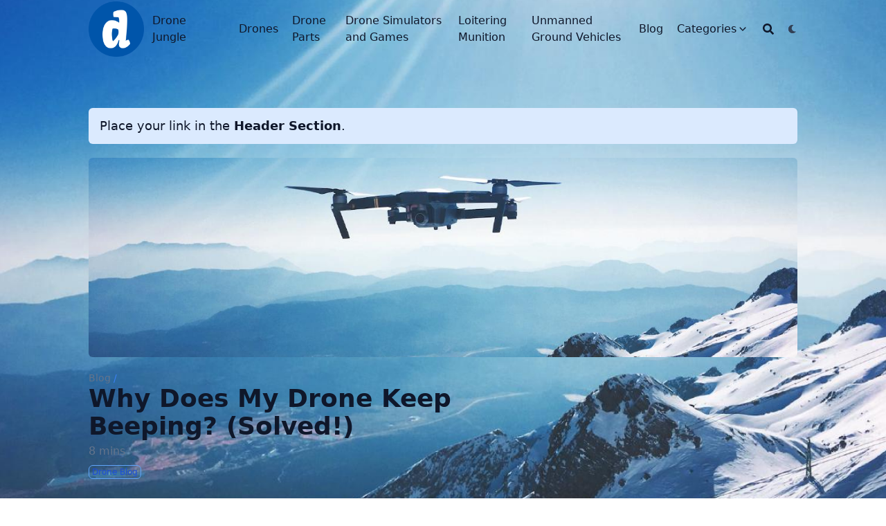

--- FILE ---
content_type: text/html; charset=utf-8
request_url: http://dronejungle.org/why-does-my-drone-keep-beeping-solved/
body_size: 78045
content:
<!DOCTYPE html>
<html lang="en" dir="ltr" class="scroll-smooth" data-default-appearance="dark"
  data-auto-appearance="false"><head>
  <meta charset="utf-8" />
  
  <meta http-equiv="content-language" content="en" />
  
  <meta name="viewport" content="width=device-width, initial-scale=1.0" />
  <meta http-equiv="X-UA-Compatible" content="ie=edge" />
  
  <title>Why Does My Drone Keep Beeping? (Solved!) &middot; Drone Jungle</title>
  <meta name="title" content="Why Does My Drone Keep Beeping? (Solved!) &middot; Drone Jungle" />
  
  
  
  
  
  <link rel="canonical" href="https://dronejungle.org/why-does-my-drone-keep-beeping-solved/" />
  
  
  
  
  
  
  
  
  
  
  <link type="text/css" rel="stylesheet" href="/css/main.bundle.min.13b1ee88b0d1f7e71cbf0e74ee92a3707f41ec8cea4d82c6e92d2b4de4364cb3e8196cef25ef109f58347cb8595e11c39b0e796fb4afd9bd5dcc360ae8ea3302.css"
    integrity="sha512-E7HuiLDR9&#43;ccvw507pKjcH9B7IzqTYLG6S0rTeQ2TLPoGWzvJe8Qn1g0fLhZXhHDmw55b7Sv2b1dzDYK6OozAg==" />
  
  
  <script type="text/javascript" src="/js/appearance.min.516a16745bea5a9bd011138d254cc0fd3973cd55ce6e15f3dec763e7c7c2c7448f8fe7b54cca811cb821b0c7e12cd161caace1dd794ac3d34d40937cbcc9ee12.js"
    integrity="sha512-UWoWdFvqWpvQERONJUzA/TlzzVXObhXz3sdj58fCx0SPj&#43;e1TMqBHLghsMfhLNFhyqzh3XlKw9NNQJN8vMnuEg=="></script>
  
  
  
  
  
  
  
  
  
  
  
  
  <script defer type="text/javascript" id="script-bundle" src="/js/main.bundle.min.1be23bca22db2d77729cbdab7e4a5dc4e79e233a7e9a843e4218e24d0534cc48bd8c0d715b02f88739bb178bab8590a3b5b73c1e5bc057791a9371664fe3a1df.js"
    integrity="sha512-G&#43;I7yiLbLXdynL2rfkpdxOeeIzp&#43;moQ&#43;QhjiTQU0zEi9jA1xWwL4hzm7F4urhZCjtbc8HlvAV3kak3FmT&#43;Oh3w==" data-copy="" data-copied=""></script>
  
  <script src="/js/zoom.min.js"></script>
  
  
  <link rel="apple-touch-icon" sizes="180x180" href="/apple-touch-icon.png" />
  <link rel="icon" type="image/png" sizes="32x32" href="/favicon-32x32.png" />
  <link rel="icon" type="image/png" sizes="16x16" href="/favicon-16x16.png" />
  <link rel="manifest" href="/site.webmanifest" />
  
  
  
  
  
  
  
  <meta property="og:title" content="Why Does My Drone Keep Beeping? (Solved!)" />
<meta property="og:description" content="There is nothing quite as frustrating as preparing all your gear, choosing a perfect spot, and getting ready to fly your drone – and then, all of a sudden, a beeping sound starts coming from your drone or its controller." />
<meta property="og:type" content="article" />
<meta property="og:url" content="https://dronejungle.org/why-does-my-drone-keep-beeping-solved/" /><meta property="article:section" content="blog" />
<meta property="article:published_time" content="2022-10-03T21:37:12+00:00" />
<meta property="article:modified_time" content="2022-10-03T21:37:12+00:00" /><meta property="og:site_name" content="Drone Jungle" />


  <meta name="twitter:card" content="summary"/>
<meta name="twitter:title" content="Why Does My Drone Keep Beeping? (Solved!)"/>
<meta name="twitter:description" content="There is nothing quite as frustrating as preparing all your gear, choosing a perfect spot, and getting ready to fly your drone – and then, all of a sudden, a beeping sound starts coming from your drone or its controller."/>

  
  <script type="application/ld+json">
  [{
    "@context": "https://schema.org",
    "@type": "Article",
    "articleSection": "Blog",
    "name": "Why Does My Drone Keep Beeping? (Solved!)",
    "headline": "Why Does My Drone Keep Beeping? (Solved!)",
    
    "abstract": "There is nothing quite as frustrating as preparing all your gear, choosing a perfect spot, and getting ready to fly your drone – and then, all of a sudden, a beeping sound starts coming from your drone or its controller.",
    "inLanguage": "en",
    "url" : "https:\/\/dronejungle.org\/why-does-my-drone-keep-beeping-solved\/",
    "author" : {
      "@type": "Person",
      "name": ""
    },
    "copyrightYear": "2022",
    "dateCreated": "2022-10-03T21:37:12\u002b00:00",
    "datePublished": "2022-10-03T21:37:12\u002b00:00",
    
    "dateModified": "2022-10-03T21:37:12\u002b00:00",
    
    
    
    "mainEntityOfPage": "true",
    "wordCount": "1693"
  }]
  </script>


  
  
  
  
  

<script src="/lib/jquery/jquery.slim.min.js" integrity=""></script>


















  
  


  
  
  <meta name="theme-color"/>
  
  
</head>
<body
  class="flex flex-col h-screen px-6 m-auto text-lg leading-7 max-w-7xl bg-neutral text-neutral-900 dark:bg-neutral-800 dark:text-neutral sm:px-14 md:px-24 lg:px-32">
  <div id="the-top" class="absolute flex self-center">
    <a class="px-3 py-1 text-sm -translate-y-8 rounded-b-lg bg-primary-200 focus:translate-y-0 dark:bg-neutral-600"
      href="#main-content"><span
        class="font-bold text-primary-600 ltr:pr-2 rtl:pl-2 dark:text-primary-400">&darr;</span>Skip to main content</a>
  </div>
  
  
  <div class="min-h-[148px]"></div>
<div class="fixed inset-x-0 pl-[24px] pr-[24px]" style="z-index:100">
  <div id="menu-blur" class="absolute opacity-0 inset-x-0 top-0 h-full single_hero_background nozoom backdrop-blur-2xl shadow-2xl"></div>
  <div class="relative max-w-[64rem] ml-auto mr-auto">
    <div style="padding-left:0;padding-right:0;padding-top:2px;padding-bottom:3px"
    class="main-menu flex items-center justify-between px-4 py-6 sm:px-6 md:justify-start space-x-3">
    
    
    
    <div>
        <a href="/" class="flex">
            <span class="sr-only">Drone Jungle</span>

            <img src="/img/logo.png" width="256" height="256"
                class="logo max-h-[5rem] max-w-[5rem] object-scale-down object-left nozoom" alt="Drone Jungle" />

        </a>
    </div>
    
    <div class="flex flex-1 items-center justify-between">
        <nav class="flex space-x-3">

            <a href="/" class="text-base font-medium text-gray-500 hover:text-gray-900">Drone Jungle</a>


        </nav>
        <nav class="hidden md:flex items-center space-x-5 md:ml-12 h-12">

            
            
            
  <a href="/drones/"  class="flex items-center">
    
    <p class="text-base font-medium text-gray-500 hover:text-gray-900" title="Drones Collection">
        Drones
    </p>
</a>


            
            
  <a href="/drone-parts/"  class="flex items-center">
    
    <p class="text-base font-medium text-gray-500 hover:text-gray-900" title="Drone-parts">
        Drone Parts
    </p>
</a>


            
            
  <a href="/drone-simulators-and-games/"  class="flex items-center">
    
    <p class="text-base font-medium text-gray-500 hover:text-gray-900" title="Drone-simulators-and-games">
        Drone Simulators and Games
    </p>
</a>


            
            
  <a href="/loitering-munition/"  class="flex items-center">
    
    <p class="text-base font-medium text-gray-500 hover:text-gray-900" title="Loitering-munitions">
        Loitering Munition
    </p>
</a>


            
            
  <a href="/unmanned-ground-vehicles/"  class="flex items-center">
    
    <p class="text-base font-medium text-gray-500 hover:text-gray-900" title="Unmanned-ground-vehicles">
        Unmanned Ground Vehicles
    </p>
</a>


            
            
  <a href="/blog/"  class="flex items-center">
    
    <p class="text-base font-medium text-gray-500 hover:text-gray-900" title="Blog">
        Blog
    </p>
</a>


            
             
  <div>
  <div class="cursor-pointer flex items-center nested-menu">
    
    <a  href="/categories/"   class="text-base font-medium text-gray-500 hover:text-gray-900" title="Categories">
      Categories
    </a>
    <span>
      

  <span class="relative block icon">
    <svg
  xmlns="http://www.w3.org/2000/svg"
  viewBox="0 0 20 20"
  fill="currentColor"
  aria-hidden="true"
>
  <path
    fill-rule="evenodd"
    d="M5.23 7.21a.75.75 0 011.06.02L10 11.168l3.71-3.938a.75.75 0 111.08 1.04l-4.25 4.5a.75.75 0 01-1.08 0l-4.25-4.5a.75.75 0 01.02-1.06z"
    clip-rule="evenodd"
  />
</svg>

  </span>


    </span>
  </div>
  <div class="absolute menuhide">
    <div class="pt-2 p-5 mt-2 rounded-xl backdrop-blur shadow-2xl">
      <div class="flex flex-col space-y-3">
        
        <a href="/categories/battery-powered-drones/"  class="flex items-center">
          
          <p class="text-sm font-sm text-gray-500 hover:text-gray-900" title="Battery-Powered Drones">
            Battery-Powered Drones
          </p>
        </a>
        
        <a href="/categories/close-range-drones/"  class="flex items-center">
          
          <p class="text-sm font-sm text-gray-500 hover:text-gray-900" title="Close-Range Drones">
            Close-Range Drones
          </p>
        </a>
        
        <a href="/categories/fixed-wing-drones/"  class="flex items-center">
          
          <p class="text-sm font-sm text-gray-500 hover:text-gray-900" title="Fixed-Wing Drones">
            Fixed-Wing Drones
          </p>
        </a>
        
        <a href="/categories/gasoline-powered-drones/"  class="flex items-center">
          
          <p class="text-sm font-sm text-gray-500 hover:text-gray-900" title="Gasoline-Powered Drones">
            Gasoline-Powered Drones
          </p>
        </a>
        
        <a href="/categories/heavy-lift-drones/"  class="flex items-center">
          
          <p class="text-sm font-sm text-gray-500 hover:text-gray-900" title="Heavy-Lift Drones">
            Heavy-Lift Drones
          </p>
        </a>
        
        <a href="/categories/large-drones/"  class="flex items-center">
          
          <p class="text-sm font-sm text-gray-500 hover:text-gray-900" title="Large Drones">
            Large Drones
          </p>
        </a>
        
        <a href="/categories/long-range-drones/"  class="flex items-center">
          
          <p class="text-sm font-sm text-gray-500 hover:text-gray-900" title="Long-Range Drones">
            Long-Range Drones
          </p>
        </a>
        
        <a href="/categories/medium-drones/"  class="flex items-center">
          
          <p class="text-sm font-sm text-gray-500 hover:text-gray-900" title="Medium Drones">
            Medium Drones
          </p>
        </a>
        
        <a href="/categories/middleweight-drones/"  class="flex items-center">
          
          <p class="text-sm font-sm text-gray-500 hover:text-gray-900" title="Middleweight Drones">
            Middleweight Drones
          </p>
        </a>
        
        <a href="/categories/military-drones/"  class="flex items-center">
          
          <p class="text-sm font-sm text-gray-500 hover:text-gray-900" title="Military Drones">
            Military Drones
          </p>
        </a>
        
        <a href="/categories/multi-rotor-drones/"  class="flex items-center">
          
          <p class="text-sm font-sm text-gray-500 hover:text-gray-900" title="Multi-Rotor Drones">
            Multi-Rotor Drones
          </p>
        </a>
        
        <a href="/categories/photography-video-drones/"  class="flex items-center">
          
          <p class="text-sm font-sm text-gray-500 hover:text-gray-900" title="Photography-Video Drones">
            Photography/Video Drones
          </p>
        </a>
        
        <a href="/categories/professional-drones/"  class="flex items-center">
          
          <p class="text-sm font-sm text-gray-500 hover:text-gray-900" title="Professional Drones">
            Professional Drones
          </p>
        </a>
        
        <a href="/categories/single-rotor-drones/"  class="flex items-center">
          
          <p class="text-sm font-sm text-gray-500 hover:text-gray-900" title="Single-Rotor Drones">
            Single-Rotor Drones
          </p>
        </a>
        
        <a href="/categories/small-drones/"  class="flex items-center">
          
          <p class="text-sm font-sm text-gray-500 hover:text-gray-900" title="Small Drones">
            Small Drones
          </p>
        </a>
        
        <a href="/categories/very-close-range-drones/"  class="flex items-center">
          
          <p class="text-sm font-sm text-gray-500 hover:text-gray-900" title="Very Close-Range Drones">
            Very Close-Range Drones
          </p>
        </a>
        
      </div>
    </div>
  </div>
</div>



            
            

            


            
            <button id="search-button" aria-label="Search" class="text-base hover:text-primary-600 dark:hover:text-primary-400 h-12"
                title="">
                

  <span class="relative block icon">
    <svg aria-hidden="true" focusable="false" data-prefix="fas" data-icon="search" class="svg-inline--fa fa-search fa-w-16" role="img" xmlns="http://www.w3.org/2000/svg" viewBox="0 0 512 512"><path fill="currentColor" d="M505 442.7L405.3 343c-4.5-4.5-10.6-7-17-7H372c27.6-35.3 44-79.7 44-128C416 93.1 322.9 0 208 0S0 93.1 0 208s93.1 208 208 208c48.3 0 92.7-16.4 128-44v16.3c0 6.4 2.5 12.5 7 17l99.7 99.7c9.4 9.4 24.6 9.4 33.9 0l28.3-28.3c9.4-9.4 9.4-24.6.1-34zM208 336c-70.7 0-128-57.2-128-128 0-70.7 57.2-128 128-128 70.7 0 128 57.2 128 128 0 70.7-57.2 128-128 128z"/></svg>

  </span>


            </button>
            


            
            
            <div
                class="ltr:mr-14 rtl:ml-14 cursor-pointer text-sm text-neutral-700 hover:text-primary-600 dark:text-neutral dark:hover:text-primary-400">
                <button id="appearance-switcher" aria-label="Dark mode switcher" type="button">
                    <div class="flex items-center justify-center h-12 dark:hidden">
                        

  <span class="relative block icon">
    <svg xmlns="http://www.w3.org/2000/svg" viewBox="0 0 512 512"><path fill="currentColor" d="M32 256c0-123.8 100.3-224 223.8-224c11.36 0 29.7 1.668 40.9 3.746c9.616 1.777 11.75 14.63 3.279 19.44C245 86.5 211.2 144.6 211.2 207.8c0 109.7 99.71 193 208.3 172.3c9.561-1.805 16.28 9.324 10.11 16.95C387.9 448.6 324.8 480 255.8 480C132.1 480 32 379.6 32 256z"/></svg>

  </span>


                    </div>
                    <div class="items-center justify-center hidden h-12 dark:flex">
                        

  <span class="relative block icon">
    <svg xmlns="http://www.w3.org/2000/svg" viewBox="0 0 512 512"><path fill="currentColor" d="M256 159.1c-53.02 0-95.1 42.98-95.1 95.1S202.1 351.1 256 351.1s95.1-42.98 95.1-95.1S309 159.1 256 159.1zM509.3 347L446.1 255.1l63.15-91.01c6.332-9.125 1.104-21.74-9.826-23.72l-109-19.7l-19.7-109c-1.975-10.93-14.59-16.16-23.72-9.824L256 65.89L164.1 2.736c-9.125-6.332-21.74-1.107-23.72 9.824L121.6 121.6L12.56 141.3C1.633 143.2-3.596 155.9 2.736 164.1L65.89 256l-63.15 91.01c-6.332 9.125-1.105 21.74 9.824 23.72l109 19.7l19.7 109c1.975 10.93 14.59 16.16 23.72 9.824L256 446.1l91.01 63.15c9.127 6.334 21.75 1.107 23.72-9.822l19.7-109l109-19.7C510.4 368.8 515.6 356.1 509.3 347zM256 383.1c-70.69 0-127.1-57.31-127.1-127.1c0-70.69 57.31-127.1 127.1-127.1s127.1 57.3 127.1 127.1C383.1 326.7 326.7 383.1 256 383.1z"/></svg>

  </span>


                    </div>
                </button>
            </div>
            

        </nav>
        <div class="flex md:hidden items-center space-x-5 md:ml-12">

            <span></span>

            


            
            <button id="search-button-mobile" aria-label="Search" class="text-base hover:text-primary-600 dark:hover:text-primary-400"
                title="">
                

  <span class="relative block icon">
    <svg aria-hidden="true" focusable="false" data-prefix="fas" data-icon="search" class="svg-inline--fa fa-search fa-w-16" role="img" xmlns="http://www.w3.org/2000/svg" viewBox="0 0 512 512"><path fill="currentColor" d="M505 442.7L405.3 343c-4.5-4.5-10.6-7-17-7H372c27.6-35.3 44-79.7 44-128C416 93.1 322.9 0 208 0S0 93.1 0 208s93.1 208 208 208c48.3 0 92.7-16.4 128-44v16.3c0 6.4 2.5 12.5 7 17l99.7 99.7c9.4 9.4 24.6 9.4 33.9 0l28.3-28.3c9.4-9.4 9.4-24.6.1-34zM208 336c-70.7 0-128-57.2-128-128 0-70.7 57.2-128 128-128 70.7 0 128 57.2 128 128 0 70.7-57.2 128-128 128z"/></svg>

  </span>


            </button>
            

            
            
            <button id="appearance-switcher-mobile" aria-label="Dark mode switcher" type="button" style="margin-right:5px">
                <div class="flex items-center justify-center h-12 dark:hidden">
                    

  <span class="relative block icon">
    <svg xmlns="http://www.w3.org/2000/svg" viewBox="0 0 512 512"><path fill="currentColor" d="M32 256c0-123.8 100.3-224 223.8-224c11.36 0 29.7 1.668 40.9 3.746c9.616 1.777 11.75 14.63 3.279 19.44C245 86.5 211.2 144.6 211.2 207.8c0 109.7 99.71 193 208.3 172.3c9.561-1.805 16.28 9.324 10.11 16.95C387.9 448.6 324.8 480 255.8 480C132.1 480 32 379.6 32 256z"/></svg>

  </span>


                </div>
                <div class="items-center justify-center hidden h-12 dark:flex">
                    

  <span class="relative block icon">
    <svg xmlns="http://www.w3.org/2000/svg" viewBox="0 0 512 512"><path fill="currentColor" d="M256 159.1c-53.02 0-95.1 42.98-95.1 95.1S202.1 351.1 256 351.1s95.1-42.98 95.1-95.1S309 159.1 256 159.1zM509.3 347L446.1 255.1l63.15-91.01c6.332-9.125 1.104-21.74-9.826-23.72l-109-19.7l-19.7-109c-1.975-10.93-14.59-16.16-23.72-9.824L256 65.89L164.1 2.736c-9.125-6.332-21.74-1.107-23.72 9.824L121.6 121.6L12.56 141.3C1.633 143.2-3.596 155.9 2.736 164.1L65.89 256l-63.15 91.01c-6.332 9.125-1.105 21.74 9.824 23.72l109 19.7l19.7 109c1.975 10.93 14.59 16.16 23.72 9.824L256 446.1l91.01 63.15c9.127 6.334 21.75 1.107 23.72-9.822l19.7-109l109-19.7C510.4 368.8 515.6 356.1 509.3 347zM256 383.1c-70.69 0-127.1-57.31-127.1-127.1c0-70.69 57.31-127.1 127.1-127.1s127.1 57.3 127.1 127.1C383.1 326.7 326.7 383.1 256 383.1z"/></svg>

  </span>


                </div>
            </button>
            

        </div>
    </div>
    <div class="-my-2 -mr-2 md:hidden">

        <label id="menu-button" for="menu-controller" class="block">
            <input type="checkbox" id="menu-controller" class="hidden" />
            <div class="cursor-pointer hover:text-primary-600 dark:hover:text-primary-400">
                

  <span class="relative block icon">
    <svg xmlns="http://www.w3.org/2000/svg" viewBox="0 0 448 512"><path fill="currentColor" d="M0 96C0 78.33 14.33 64 32 64H416C433.7 64 448 78.33 448 96C448 113.7 433.7 128 416 128H32C14.33 128 0 113.7 0 96zM0 256C0 238.3 14.33 224 32 224H416C433.7 224 448 238.3 448 256C448 273.7 433.7 288 416 288H32C14.33 288 0 273.7 0 256zM416 448H32C14.33 448 0 433.7 0 416C0 398.3 14.33 384 32 384H416C433.7 384 448 398.3 448 416C448 433.7 433.7 448 416 448z"/></svg>

  </span>


            </div>
            <div id="menu-wrapper" style="padding-top:5px;"
                class="fixed inset-0 z-30 invisible w-screen h-screen m-0 overflow-auto transition-opacity opacity-0 cursor-default bg-neutral-100/50 backdrop-blur-sm dark:bg-neutral-900/50">
                <ul
                    class="flex space-y-2 mt-3 flex-col items-end w-full px-6 py-6 mx-auto overflow-visible list-none ltr:text-right rtl:text-left max-w-7xl">

                    <li>
                        <span
                            class="cursor-pointer inline-block align-text-bottom hover:text-primary-600 dark:hover:text-primary-400">

  <span class="relative block icon">
    <svg xmlns="http://www.w3.org/2000/svg" viewBox="0 0 320 512"><path fill="currentColor" d="M310.6 361.4c12.5 12.5 12.5 32.75 0 45.25C304.4 412.9 296.2 416 288 416s-16.38-3.125-22.62-9.375L160 301.3L54.63 406.6C48.38 412.9 40.19 416 32 416S15.63 412.9 9.375 406.6c-12.5-12.5-12.5-32.75 0-45.25l105.4-105.4L9.375 150.6c-12.5-12.5-12.5-32.75 0-45.25s32.75-12.5 45.25 0L160 210.8l105.4-105.4c12.5-12.5 32.75-12.5 45.25 0s12.5 32.75 0 45.25l-105.4 105.4L310.6 361.4z"/></svg>

  </span>

</span>
                    </li>

                    
                    

                    
  <li class="mt-1">
    <a href="/drones/"  class="flex items-center">
        
        <p class="text-bg font-bg text-gray-500 hover:text-gray-900" title="Drones Collection">
            Drones
        </p>
    </a>
</li>



                    

                    
  <li class="mt-1">
    <a href="/drone-parts/"  class="flex items-center">
        
        <p class="text-bg font-bg text-gray-500 hover:text-gray-900" title="Drone-parts">
            Drone Parts
        </p>
    </a>
</li>



                    

                    
  <li class="mt-1">
    <a href="/drone-simulators-and-games/"  class="flex items-center">
        
        <p class="text-bg font-bg text-gray-500 hover:text-gray-900" title="Drone-simulators-and-games">
            Drone Simulators and Games
        </p>
    </a>
</li>



                    

                    
  <li class="mt-1">
    <a href="/loitering-munition/"  class="flex items-center">
        
        <p class="text-bg font-bg text-gray-500 hover:text-gray-900" title="Loitering-munitions">
            Loitering Munition
        </p>
    </a>
</li>



                    

                    
  <li class="mt-1">
    <a href="/unmanned-ground-vehicles/"  class="flex items-center">
        
        <p class="text-bg font-bg text-gray-500 hover:text-gray-900" title="Unmanned-ground-vehicles">
            Unmanned Ground Vehicles
        </p>
    </a>
</li>



                    

                    
  <li class="mt-1">
    <a href="/blog/"  class="flex items-center">
        
        <p class="text-bg font-bg text-gray-500 hover:text-gray-900" title="Blog">
            Blog
        </p>
    </a>
</li>



                    

                     
  <li class="mt-1">
    <a class="flex items-center">
        
        <p class="text-bg font-bg text-gray-500 hover:text-gray-900" title="Categories">
            Categories
        </p>
        <span>
            

  <span class="relative block icon">
    <svg
  xmlns="http://www.w3.org/2000/svg"
  viewBox="0 0 20 20"
  fill="currentColor"
  aria-hidden="true"
>
  <path
    fill-rule="evenodd"
    d="M5.23 7.21a.75.75 0 011.06.02L10 11.168l3.71-3.938a.75.75 0 111.08 1.04l-4.25 4.5a.75.75 0 01-1.08 0l-4.25-4.5a.75.75 0 01.02-1.06z"
    clip-rule="evenodd"
  />
</svg>

  </span>


        </span>
    </a>
</li>

<li class="mt-1">
    <a href="/categories/battery-powered-drones/"  class="flex items-center">
        
        <p class="text-sm font-small text-gray-500 hover:text-gray-900" title="Battery-Powered Drones">
            Battery-Powered Drones
        </p>
    </a>
</li>

<li class="mt-1">
    <a href="/categories/close-range-drones/"  class="flex items-center">
        
        <p class="text-sm font-small text-gray-500 hover:text-gray-900" title="Close-Range Drones">
            Close-Range Drones
        </p>
    </a>
</li>

<li class="mt-1">
    <a href="/categories/fixed-wing-drones/"  class="flex items-center">
        
        <p class="text-sm font-small text-gray-500 hover:text-gray-900" title="Fixed-Wing Drones">
            Fixed-Wing Drones
        </p>
    </a>
</li>

<li class="mt-1">
    <a href="/categories/gasoline-powered-drones/"  class="flex items-center">
        
        <p class="text-sm font-small text-gray-500 hover:text-gray-900" title="Gasoline-Powered Drones">
            Gasoline-Powered Drones
        </p>
    </a>
</li>

<li class="mt-1">
    <a href="/categories/heavy-lift-drones/"  class="flex items-center">
        
        <p class="text-sm font-small text-gray-500 hover:text-gray-900" title="Heavy-Lift Drones">
            Heavy-Lift Drones
        </p>
    </a>
</li>

<li class="mt-1">
    <a href="/categories/large-drones/"  class="flex items-center">
        
        <p class="text-sm font-small text-gray-500 hover:text-gray-900" title="Large Drones">
            Large Drones
        </p>
    </a>
</li>

<li class="mt-1">
    <a href="/categories/long-range-drones/"  class="flex items-center">
        
        <p class="text-sm font-small text-gray-500 hover:text-gray-900" title="Long-Range Drones">
            Long-Range Drones
        </p>
    </a>
</li>

<li class="mt-1">
    <a href="/categories/medium-drones/"  class="flex items-center">
        
        <p class="text-sm font-small text-gray-500 hover:text-gray-900" title="Medium Drones">
            Medium Drones
        </p>
    </a>
</li>

<li class="mt-1">
    <a href="/categories/middleweight-drones/"  class="flex items-center">
        
        <p class="text-sm font-small text-gray-500 hover:text-gray-900" title="Middleweight Drones">
            Middleweight Drones
        </p>
    </a>
</li>

<li class="mt-1">
    <a href="/categories/military-drones/"  class="flex items-center">
        
        <p class="text-sm font-small text-gray-500 hover:text-gray-900" title="Military Drones">
            Military Drones
        </p>
    </a>
</li>

<li class="mt-1">
    <a href="/categories/multi-rotor-drones/"  class="flex items-center">
        
        <p class="text-sm font-small text-gray-500 hover:text-gray-900" title="Multi-Rotor Drones">
            Multi-Rotor Drones
        </p>
    </a>
</li>

<li class="mt-1">
    <a href="/categories/photography-video-drones/"  class="flex items-center">
        
        <p class="text-sm font-small text-gray-500 hover:text-gray-900" title="Photography-Video Drones">
            Photography/Video Drones
        </p>
    </a>
</li>

<li class="mt-1">
    <a href="/categories/professional-drones/"  class="flex items-center">
        
        <p class="text-sm font-small text-gray-500 hover:text-gray-900" title="Professional Drones">
            Professional Drones
        </p>
    </a>
</li>

<li class="mt-1">
    <a href="/categories/single-rotor-drones/"  class="flex items-center">
        
        <p class="text-sm font-small text-gray-500 hover:text-gray-900" title="Single-Rotor Drones">
            Single-Rotor Drones
        </p>
    </a>
</li>

<li class="mt-1">
    <a href="/categories/small-drones/"  class="flex items-center">
        
        <p class="text-sm font-small text-gray-500 hover:text-gray-900" title="Small Drones">
            Small Drones
        </p>
    </a>
</li>

<li class="mt-1">
    <a href="/categories/very-close-range-drones/"  class="flex items-center">
        
        <p class="text-sm font-small text-gray-500 hover:text-gray-900" title="Very Close-Range Drones">
            Very Close-Range Drones
        </p>
    </a>
</li>

<li class="mb-2"></li>



                    
                    

                </ul>
                

            </div>
        </label>
    </div>
</div>




<script>
    (function () {
        var $mainmenu = $('.main-menu');
        var path = window.location.pathname;
        $mainmenu.find('a[href="' + path + '"]').each(function (i, e) {
            $(e).children('p').addClass('active');
        });
    })();
</script>


  </div>
</div>
<script>
  window.addEventListener('scroll', function (e) {
    var scroll = window.pageYOffset || document.documentElement.scrollTop || document.body.scrollTop || 0;
    var background_blur = document.getElementById('menu-blur');
    background_blur.style.opacity = (scroll / 300);
  });
</script>

  
  <div class="relative flex flex-col grow">
    <main id="main-content" class="grow">
        
        


<div class="mt-2 mb-5 flex px-4 py-3 rounded-md bg-primary-100 dark:bg-primary-900">
    <span class="dark:text-neutral-300"><a href="https://dronejungle.org/become-our-supporter/">Place your link in the <strong>Header Section</strong>.</a></span>
</div>
        
      


<article>
  
  
  
  
  
  







<div class="w-full rounded-md h-36 md:h-56 lg:h-72 single_hero_basic nozoom" style="background-image:url(/img/drone2_hu3d03a01dcc18bc5be0e67db3d8d209a6_399963_1200x0_resize_q75_box.jpg);"></div>




<div class="fixed inset-x-0 top-0 h-[800px] single_hero_background nozoom"
    style="background-image:url(/img/drone2_hu3d03a01dcc18bc5be0e67db3d8d209a6_399963_1200x0_resize_q75_box.jpg);">
    <div class="absolute inset-0 bg-gradient-to-t from-neutral dark:from-neutral-800 to-transparent mix-blend-normal">
    </div>
    <div
        class="absolute inset-0 opacity-30 dark:opacity-60 bg-gradient-to-t from-neutral dark:from-neutral-800 to-neutral dark:to-neutral-800 mix-blend-normal">
    </div>
</div>

<div id="background-blur" class="fixed opacity-0 inset-x-0 top-0 h-full single_hero_background nozoom backdrop-blur-2xl"></div>
<script>
    window.addEventListener('scroll', function (e) {
        var scroll = window.pageYOffset || document.documentElement.scrollTop || document.body.scrollTop || 0;
        var background_blur = document.getElementById('background-blur');
        background_blur.style.opacity = (scroll / 300)
    });
</script>



  
  

  <header id="single_header" class="mt-5 max-w-prose">
    
    <ol class="text-sm text-neutral-500 dark:text-neutral-400 print:hidden">
  
  
    
  
    
  
  <li class="inline hidden">
    <a
      class="hover:underline decoration-neutral-300 dark:underline-neutral-600"
      href="/"
      >Welcome to Drone Jungle!</a
    ><span class="px-1 text-primary-500">/</span>
  </li>

  
  <li class="inline ">
    <a
      class="hover:underline decoration-neutral-300 dark:underline-neutral-600"
      href="/blog/"
      >Blog</a
    ><span class="px-1 text-primary-500">/</span>
  </li>

  
  <li class="inline hidden">
    <a
      class="hover:underline decoration-neutral-300 dark:underline-neutral-600"
      href="/why-does-my-drone-keep-beeping-solved/"
      >Why Does My Drone Keep Beeping? (Solved!)</a
    ><span class="px-1 text-primary-500">/</span>
  </li>

</ol>


    
    <h1 class="mt-0 text-4xl font-extrabold text-neutral-900 dark:text-neutral">
      Why Does My Drone Keep Beeping? (Solved!)
    </h1>
    <div class="mt-1 mb-6 text-base text-neutral-500 dark:text-neutral-400 print:hidden">
      
































<div class="flex flex-row flex-wrap items-center">
  
  
  <span title="Reading time">8 mins</span>
  

  
  
</div>


<div class="flex flex-row flex-wrap items-center">
  
  
  
  
  
  
  
  
  
  
  
</div>




<div class="flex flex-row flex-wrap items-center">
  
  
  
  
  
  
  <span style="margin-top:0.5rem" class="mr-2" onclick="window.open(&#34;/categories/drone-blog/&#34;,'_self');">
    <span class="flex">
  <span
    class="rounded-md border border-primary-400 px-1 py-[1px] text-xs font-normal text-primary-700 dark:border-primary-600 dark:text-primary-400"
  >
    Drone Blog
  </span>
</span>

  </span>
  
  
  
  
  
  
  
  
  
  
</div>



    </div>

    
    
    
    
    

    

    
    
    

    

    
  
  </header>
  
  <section class="flex flex-col max-w-full mt-0 prose dark:prose-invert lg:flex-row">
    
     <div
      class="order-first sm:max-w-prose lg:ml-auto px-0 lg:order-last lg:max-w-xs ltr:lg:pl-8 rtl:lg:pr-8">
      <div class="toc ltr:pl-5 rtl:pr-5 print:hidden lg:sticky lg:top-[140px]">

         


<div class="mt-2 mb-5 flex px-4 py-3 rounded-md bg-primary-100 dark:bg-primary-900">
    <span class="dark:text-neutral-300"><a href="https://dronejungle.org/become-our-supporter/">Place your link in the <strong>Sidebar Section</strong>.</a></span>
</div>

<details open class="mt-0 overflow-hidden rounded-lg ltr:-ml-5 ltr:pl-5 rtl:-mr-5 rtl:pr-5 hidden lg:block">
  <summary
    class="block py-1 text-lg font-semibold cursor-pointer bg-neutral-100 text-neutral-800 ltr:-ml-5 ltr:pl-5 rtl:-mr-5 rtl:pr-5 dark:bg-neutral-700 dark:text-neutral-100 lg:hidden">
    Table of Contents
  </summary>
  <div
    class="min-w-[220px] py-2 border-dotted border-neutral-300 ltr:-ml-5 ltr:border-l ltr:pl-5 rtl:-mr-5 rtl:border-r rtl:pr-5 dark:border-neutral-600">
    <nav id="TableOfContents">
  <ul>
    <li><a href="#reasons-why-your-drone-keeps-beeping">Reasons why your drone keeps beeping</a>
      <ul>
        <li><a href="#1-a-low-battery">1. A low battery</a></li>
        <li><a href="#2-a-firmware-issue">2. A firmware issue</a></li>
        <li><a href="#3-disconnected-transmitter">3. Disconnected transmitter</a></li>
        <li><a href="#4-obstacle-avoidance-sensor">4. Obstacle avoidance sensor</a></li>
      </ul>
    </li>
    <li><a href="#reasons-why-your-drones-controller-keeps-beeping">Reasons why your drone’s controller keeps beeping</a>
      <ul>
        <li><a href="#1-stuck-button">1. Stuck button</a></li>
        <li><a href="#2-return-to-home-activated">2. Return-To-Home activated</a></li>
        <li><a href="#3-dropped-controller">3. Dropped controller</a></li>
        <li><a href="#4-joystick-misalignment">4. Joystick misalignment</a></li>
      </ul>
    </li>
  </ul>
</nav>
  </div>
</details>
<details class="mt-0 overflow-hidden rounded-lg ltr:-ml-5 ltr:pl-5 rtl:-mr-5 rtl:pr-5 lg:hidden">
  <summary
    class="py-1 text-lg font-semibold cursor-pointer bg-neutral-100 text-neutral-800 ltr:-ml-5 ltr:pl-5 rtl:-mr-5 rtl:pr-5 dark:bg-neutral-700 dark:text-neutral-100 lg:hidden">
    Table of Contents
  </summary>
  <div
    class="py-2 border-dotted border-neutral-300 ltr:-ml-5 ltr:border-l ltr:pl-5 rtl:-mr-5 rtl:border-r rtl:pr-5 dark:border-neutral-600">
    <nav id="TableOfContents">
  <ul>
    <li><a href="#reasons-why-your-drone-keeps-beeping">Reasons why your drone keeps beeping</a>
      <ul>
        <li><a href="#1-a-low-battery">1. A low battery</a></li>
        <li><a href="#2-a-firmware-issue">2. A firmware issue</a></li>
        <li><a href="#3-disconnected-transmitter">3. Disconnected transmitter</a></li>
        <li><a href="#4-obstacle-avoidance-sensor">4. Obstacle avoidance sensor</a></li>
      </ul>
    </li>
    <li><a href="#reasons-why-your-drones-controller-keeps-beeping">Reasons why your drone’s controller keeps beeping</a>
      <ul>
        <li><a href="#1-stuck-button">1. Stuck button</a></li>
        <li><a href="#2-return-to-home-activated">2. Return-To-Home activated</a></li>
        <li><a href="#3-dropped-controller">3. Dropped controller</a></li>
        <li><a href="#4-joystick-misalignment">4. Joystick misalignment</a></li>
      </ul>
    </li>
  </ul>
</nav>
  </div>
</details>

 
<script>
  (function () {
    var $toc = $('#TableOfContents');
    if ($toc.length > 0) {
      var $window = $(window);

      function onScroll() {
        var currentScroll = $window.scrollTop();
        var h = $('.anchor');
        var id = "";
        h.each(function (i, e) {
          e = $(e);
          if (e.offset().top - $(window).height()/3 <= currentScroll) {
            id = e.attr('id');
          }
        });
        var active = $toc.find('a.active');      
        if (active.length == 1 && active.eq(0).attr('href') == '#' + id) return true;

        active.each(function (i, e) {
          
            $(e).removeClass('active');
          
        });
        $toc.find('a[href="#' + id + '"]').addClass('active')
        $toc.find('a[href="#' + id + '"]').parentsUntil('#TableOfContents').each(function (i, e) {
          $(e).children('a').parents('ul').show();          
        });
      }

      $window.on('scroll', onScroll);
      $(document).ready(function () {
        
        onScroll();
      });
    }
  })();
</script>
   </div>
      </div>
      

      <div class="min-w-0 min-h-0 max-w-fit">
        
        


        <div class="max-w-prose mb-20">
          <p>There is nothing quite as frustrating as preparing all your gear, choosing a perfect spot, and getting ready to fly your drone – and then, all of a sudden, a beeping sound starts coming from your drone or its controller. Sometimes, it may be a simple warning, and the beeping can be stopped by following some calibrations or acknowledging the warning. Other times, you may find that nothing seems to stop the annoying sound. So, if you are wondering why your drone keeps beeping, we have just the answer you are looking for.</p>
<p><strong>A continual beeping sound from your drone is an alert that there is an issue that needs to be resolved. A few likely reasons that your drone may be beeping are due to a critically low battery, a firmware issue, an obstacle ahead of your drone, or a disconnected transmitter.</strong></p>
<p>In this article, we will go into detail as to why your drone or your drone controller may be making a beeping sound, and also talk about what you can do you do to resolve the issues behind the beeping. Stick around to find out more. </p>
<div id="reasons-why-your-drone-keeps-beeping" class="anchor"></div>
<h2 class="relative group">Reasons why your drone keeps beeping 
    <span
        class="absolute top-0 w-6 transition-opacity opacity-0 ltr:-left-6 rtl:-right-6 not-prose group-hover:opacity-100">
        <a class="group-hover:text-primary-300 dark:group-hover:text-neutral-700"
            style="text-decoration-line: none !important;" href="#reasons-why-your-drone-keeps-beeping" aria-label="Anchor">#</a></span>        
    
</h2>
<p>Have you ever been trying to fly your drone but run into problems with the drone starting to beep all of a sudden? Maybe you are just starting off, and it’s your first drone, and you are not sure what the beeping is all about. This is quite understandable. As frustrating as it may be, one of the common mistakes most drone owners make when they experience this beeping noise is to panic and misinterpret the whole situation.</p>
<p>With most models, drones will make a noise when they are initially turned on. This “noise” isn’t so much of a beep. It’s actually a chime, so don’t confuse the two. This chime indicates that your drone is turned on. This is true for most of the brands you’ll find on the market, and if yours doesn’t make this noise when you turn it on, then there may be something wrong with it.</p>
<p>If you find yourself in a situation where you have turned on your drone, and it produces an incessant beeping noise, then you need to pay close attention. Some of the reasons behind this beeping noise may be:</p>
<div id="1-a-low-battery" class="anchor"></div>
<h3 class="relative group">1. A low battery 
    <span
        class="absolute top-0 w-6 transition-opacity opacity-0 ltr:-left-6 rtl:-right-6 not-prose group-hover:opacity-100">
        <a class="group-hover:text-primary-300 dark:group-hover:text-neutral-700"
            style="text-decoration-line: none !important;" href="#1-a-low-battery" aria-label="Anchor">#</a></span>        
    
</h3>
<p>One of the most common reasons your drone may be beeping is due to a low battery charge. As you very well know, it isn’t recommended to fly a drone if the battery isn’t fully charged. Most drones will give alerts that the battery level is low. It doesn’t matter if it’s in the air or you have it on the ground; if the battery level drops below a certain percent, the drone will give you an alert at 2 minutes and then start to beep 30 seconds after that. At this point, if the drone is in the air, it may start to fall.</p>
<p>Most drone crashes occur due to a battery dying while the drone is in flight. Once the battery becomes depleted, the drone crashes to the ground, and only then will the beeping stop (probably because the drone is damaged, or has completely run out of charge).</p>
<p>However, if the drone wasn’t in flight, it will just go on beeping unless you turn it off (or it runs out of juice completely) and charge the battery till it’s full.</p>
<p>Also, if your drone’s battery is faulty or isn’t well secured to the drone, your drone may start beeping. To stop this, you can check to ensure that the battery is properly secured, or you may have to get a new battery for your drone if the battery is malfunctioning or damaged.</p>
<p>It’s important to note that drones that lose power while in flight and are damaged are the pilot’s responsibility. So always make sure the battery is fully charged before turning on the drone. This way, you won’t experience any beeping sound, and your drone won’t crash mid-flight.</p>
<div id="2-a-firmware-issue" class="anchor"></div>
<h3 class="relative group">2. A firmware issue 
    <span
        class="absolute top-0 w-6 transition-opacity opacity-0 ltr:-left-6 rtl:-right-6 not-prose group-hover:opacity-100">
        <a class="group-hover:text-primary-300 dark:group-hover:text-neutral-700"
            style="text-decoration-line: none !important;" href="#2-a-firmware-issue" aria-label="Anchor">#</a></span>        
    
</h3>
<p>One mistake that many drone owners make is forgetting how important firmware is for the proper functioning of their drones. Your drone’s firmware is its heart: it controls everything from flying inputs to the landing mechanism and so much more. This is one of the reasons why it’s recommended to update your drone’s firmware every time a new update is available.</p>
<p>One of the reasons behind a drone producing a beeping sound is if the firmware is out of date. Aside from causing this beeping sound from your drone, it can also cause an interruption of drone flight, and in some cases, it can lead to serious flight issues or even crashes.  This is why it is crucial to keep the firmware for your drone updated to ensure the operation of your drone is safe.</p>
<p>Some drones have quite strict systems to the point that if you don’t update the firmware, the drone beeps continually and refuses to take off. Firmware updates are also important to fix bugs in terms of flight stability algorithms and battery management systems. Not performing the updates can make your drone vulnerable to flyaways and crashes. This is something that no one wants to ever happen to their drones.</p>
<p>So, instead of ignoring the beeping sound coming from your drone, check to ensure that the firmware is up to date.</p>
<div id="3-disconnected-transmitter" class="anchor"></div>
<h3 class="relative group">3. Disconnected transmitter 
    <span
        class="absolute top-0 w-6 transition-opacity opacity-0 ltr:-left-6 rtl:-right-6 not-prose group-hover:opacity-100">
        <a class="group-hover:text-primary-300 dark:group-hover:text-neutral-700"
            style="text-decoration-line: none !important;" href="#3-disconnected-transmitter" aria-label="Anchor">#</a></span>        
    
</h3>
<p>A disconnected transmitter may be the reason behind your drone’s beeping. You should always make sure that the drone’s transmitter is set to mode 1 or manual mode. </p>
<p>It could be that the drone and the transmitter aren’t paired correctly or are disconnected. No matter how good the transmitter is, if they aren’t paired correctly, your drone will produce a beeping sound, and it will not react to any order given through the transmitter. If this is the case, bind them together and turn them off, and then on again. If the beeping sound has stopped and there is no flashing of lights, then the drone and transmitter are successfully connected.</p>
<p>Another reason for the beeping may be because the battery power of the transmitter isn’t enough to sustain a flight. In such cases, the signal the transmitter is releasing becomes weak, such that the drone cannot receive any commands. This may cause a beeping sound in your drone. To solve this, you will have to change the batteries of your transmitter.</p>
<p>A disconnected transmitter can cause many problems apart from a constant beeping noise. If your drone is in flight, it may even crash because the transmitter cannot relay the directions you are giving to your drone. So always make sure the transmitter is correctly connected to the drone and that its batteries have enough power to last the entire flight.</p>
<div id="4-obstacle-avoidance-sensor" class="anchor"></div>
<h3 class="relative group">4. Obstacle avoidance sensor 
    <span
        class="absolute top-0 w-6 transition-opacity opacity-0 ltr:-left-6 rtl:-right-6 not-prose group-hover:opacity-100">
        <a class="group-hover:text-primary-300 dark:group-hover:text-neutral-700"
            style="text-decoration-line: none !important;" href="#4-obstacle-avoidance-sensor" aria-label="Anchor">#</a></span>        
    
</h3>
<p>Many drones have forward, backward, and downwards facing sensors that detect obstacles that are in front of the drone while flying. If an obstacle is detected, the drone will stop flying forward, and it will start beeping. The remote controller will also start beeping. This noise informs you that moving the drone any closer will cause it to crash into the obstacle.</p>
<p>If you hear a continual beeping from your drone while in flight, check the nearby surroundings for obstacles near your drone, and fly away from them. If the beeping stops, you’ve found your issue. If the beeping continues, check the sensors for dirt or debris. In some cases, the sensors may even be inaccurately detecting obstacles, but this is rare. </p>
<div id="reasons-why-your-drones-controller-keeps-beeping" class="anchor"></div>
<h2 class="relative group">Reasons why your drone’s controller keeps beeping 
    <span
        class="absolute top-0 w-6 transition-opacity opacity-0 ltr:-left-6 rtl:-right-6 not-prose group-hover:opacity-100">
        <a class="group-hover:text-primary-300 dark:group-hover:text-neutral-700"
            style="text-decoration-line: none !important;" href="#reasons-why-your-drones-controller-keeps-beeping" aria-label="Anchor">#</a></span>        
    
</h2>
<p>Some of the things that may cause the remote controller of your drone to beep include:</p>
<div id="1-stuck-button" class="anchor"></div>
<h3 class="relative group">1. Stuck button 
    <span
        class="absolute top-0 w-6 transition-opacity opacity-0 ltr:-left-6 rtl:-right-6 not-prose group-hover:opacity-100">
        <a class="group-hover:text-primary-300 dark:group-hover:text-neutral-700"
            style="text-decoration-line: none !important;" href="#1-stuck-button" aria-label="Anchor">#</a></span>        
    
</h3>
<p>Your remote may make a beeping noise if one of the buttons is stuck. For most drone controllers, it’s hard to tell from visual observation alone if a button is stuck in the pressed position or not. You should press every single button to check for an audible click or a physical or mechanical click upon pressing. If any of the buttons don’t move or make a sound when pressed, try and identify what may be causing the button to be stuck in the pressed position.</p>
<p>The buttons may be stuck due to aging, in which case you should probably get a new controller. It may also be because of trapped dirt, in which case you should clean the remote and its buttons. Regular cleaning of your remote controller will help prevent this issue.</p>
<div id="2-return-to-home-activated" class="anchor"></div>
<h3 class="relative group">2. Return-To-Home activated 
    <span
        class="absolute top-0 w-6 transition-opacity opacity-0 ltr:-left-6 rtl:-right-6 not-prose group-hover:opacity-100">
        <a class="group-hover:text-primary-300 dark:group-hover:text-neutral-700"
            style="text-decoration-line: none !important;" href="#2-return-to-home-activated" aria-label="Anchor">#</a></span>        
    
</h3>
<p>Another reason your drone controller may be beeping is if the RTH feature has been activated. Most DJI drone controllers, for instance, will make a beeping noise if the RTH automatic landing feature is activated.</p>
<div id="3-dropped-controller" class="anchor"></div>
<h3 class="relative group">3. Dropped controller 
    <span
        class="absolute top-0 w-6 transition-opacity opacity-0 ltr:-left-6 rtl:-right-6 not-prose group-hover:opacity-100">
        <a class="group-hover:text-primary-300 dark:group-hover:text-neutral-700"
            style="text-decoration-line: none !important;" href="#3-dropped-controller" aria-label="Anchor">#</a></span>        
    
</h3>
<p>A dropped controller is one of the most common reasons for beeping noises in drone controllers. When you accidentally drop the remote controller of your drone, it can give an error code that results in the beeping. Drone pilots who are just starting off and even professional pilots will admit that at times they have a clumsy moment and end up dropping the controller.</p>
<p>If the controller doesn’t break upon impact, you can fix the beeping issue by calibrating it. You just need to turn on the remote controller and connect it to a PC, tablet, or phone. Open the drone’s app and then click on calibrate. A pop-up instruction will appear. From there, read it and then click OK. After this, the app will calibrate the controller.</p>
<div id="4-joystick-misalignment" class="anchor"></div>
<h3 class="relative group">4. Joystick misalignment 
    <span
        class="absolute top-0 w-6 transition-opacity opacity-0 ltr:-left-6 rtl:-right-6 not-prose group-hover:opacity-100">
        <a class="group-hover:text-primary-300 dark:group-hover:text-neutral-700"
            style="text-decoration-line: none !important;" href="#4-joystick-misalignment" aria-label="Anchor">#</a></span>        
    
</h3>
<p>At times, your controller may beep to signify that the left or right joystick is out of alignment or isn’t detected in the center of the joystick’s movement. To fix this, you just have to calibrate your controller as instructed above.</p>
<p>All in all, these are the most common possible things that may cause your drone or its controller to produce a beeping noise. What we recommend is that you know your drone and how it operates, or even spend some time with the owner’s manual. This will make troubleshooting easier.</p>

        </div>
                
        

        
  
  <section class="flex flex-row flex-wrap justify-center pt-4 text-xl">
    
      
      <a
      target="_blank"
      class="m-1 rounded bg-neutral-300 p-1.5 text-neutral-700 hover:bg-primary-500 hover:text-neutral dark:bg-neutral-700 dark:text-neutral-300 dark:hover:bg-primary-400 dark:hover:text-neutral-800"
      href="https://www.linkedin.com/shareArticle?mini=true&amp;url=https://dronejungle.org/why-does-my-drone-keep-beeping-solved/&amp;title=Why%20Does%20My%20Drone%20Keep%20Beeping?%20%28Solved!%29"
      title="Share on LinkedIn"
      aria-label="Share on LinkedIn"
      >
      

  <span class="relative block icon">
    <svg xmlns="http://www.w3.org/2000/svg" viewBox="0 0 448 512"><path fill="currentColor" d="M416 32H31.9C14.3 32 0 46.5 0 64.3v383.4C0 465.5 14.3 480 31.9 480H416c17.6 0 32-14.5 32-32.3V64.3c0-17.8-14.4-32.3-32-32.3zM135.4 416H69V202.2h66.5V416zm-33.2-243c-21.3 0-38.5-17.3-38.5-38.5S80.9 96 102.2 96c21.2 0 38.5 17.3 38.5 38.5 0 21.3-17.2 38.5-38.5 38.5zm282.1 243h-66.4V312c0-24.8-.5-56.7-34.5-56.7-34.6 0-39.9 27-39.9 54.9V416h-66.4V202.2h63.7v29.2h.9c8.9-16.8 30.6-34.5 62.9-34.5 67.2 0 79.7 44.3 79.7 101.9V416z"/></svg>

  </span>


    </a>
      
    
      
      <a
      target="_blank"
      class="m-1 rounded bg-neutral-300 p-1.5 text-neutral-700 hover:bg-primary-500 hover:text-neutral dark:bg-neutral-700 dark:text-neutral-300 dark:hover:bg-primary-400 dark:hover:text-neutral-800"
      href="https://twitter.com/intent/tweet/?url=https://dronejungle.org/why-does-my-drone-keep-beeping-solved/&amp;text=Why%20Does%20My%20Drone%20Keep%20Beeping?%20%28Solved!%29"
      title="Tweet on Twitter"
      aria-label="Tweet on Twitter"
      >
      

  <span class="relative block icon">
    <svg xmlns="http://www.w3.org/2000/svg" viewBox="0 0 512 512"><path fill="currentColor" d="M389.2 48h70.6L305.6 224.2 487 464H345L233.7 318.6 106.5 464H35.8L200.7 275.5 26.8 48H172.4L272.9 180.9 389.2 48zM364.4 421.8h39.1L151.1 88h-42L364.4 421.8z"/></svg>
  </span>


    </a>
      
    
      
      <a
      target="_blank"
      class="m-1 rounded bg-neutral-300 p-1.5 text-neutral-700 hover:bg-primary-500 hover:text-neutral dark:bg-neutral-700 dark:text-neutral-300 dark:hover:bg-primary-400 dark:hover:text-neutral-800"
      href="https://reddit.com/submit/?url=https://dronejungle.org/why-does-my-drone-keep-beeping-solved/&amp;resubmit=true&amp;title=Why%20Does%20My%20Drone%20Keep%20Beeping?%20%28Solved!%29"
      title="Submit to Reddit"
      aria-label="Submit to Reddit"
      >
      

  <span class="relative block icon">
    <svg xmlns="http://www.w3.org/2000/svg" viewBox="0 0 512 512"><path fill="currentColor" d="M201.5 305.5c-13.8 0-24.9-11.1-24.9-24.6 0-13.8 11.1-24.9 24.9-24.9 13.6 0 24.6 11.1 24.6 24.9 0 13.6-11.1 24.6-24.6 24.6zM504 256c0 137-111 248-248 248S8 393 8 256 119 8 256 8s248 111 248 248zm-132.3-41.2c-9.4 0-17.7 3.9-23.8 10-22.4-15.5-52.6-25.5-86.1-26.6l17.4-78.3 55.4 12.5c0 13.6 11.1 24.6 24.6 24.6 13.8 0 24.9-11.3 24.9-24.9s-11.1-24.9-24.9-24.9c-9.7 0-18 5.8-22.1 13.8l-61.2-13.6c-3-.8-6.1 1.4-6.9 4.4l-19.1 86.4c-33.2 1.4-63.1 11.3-85.5 26.8-6.1-6.4-14.7-10.2-24.1-10.2-34.9 0-46.3 46.9-14.4 62.8-1.1 5-1.7 10.2-1.7 15.5 0 52.6 59.2 95.2 132 95.2 73.1 0 132.3-42.6 132.3-95.2 0-5.3-.6-10.8-1.9-15.8 31.3-16 19.8-62.5-14.9-62.5zM302.8 331c-18.2 18.2-76.1 17.9-93.6 0-2.2-2.2-6.1-2.2-8.3 0-2.5 2.5-2.5 6.4 0 8.6 22.8 22.8 87.3 22.8 110.2 0 2.5-2.2 2.5-6.1 0-8.6-2.2-2.2-6.1-2.2-8.3 0zm7.7-75c-13.6 0-24.6 11.1-24.6 24.9 0 13.6 11.1 24.6 24.6 24.6 13.8 0 24.9-11.1 24.9-24.6 0-13.8-11-24.9-24.9-24.9z"/></svg>

  </span>


    </a>
      
    
      
      <a
      target="_blank"
      class="m-1 rounded bg-neutral-300 p-1.5 text-neutral-700 hover:bg-primary-500 hover:text-neutral dark:bg-neutral-700 dark:text-neutral-300 dark:hover:bg-primary-400 dark:hover:text-neutral-800"
      href="https://api.whatsapp.com/send?text=https://dronejungle.org/why-does-my-drone-keep-beeping-solved/&amp;resubmit=true&amp;title=Why%20Does%20My%20Drone%20Keep%20Beeping?%20%28Solved!%29"
      title=""
      aria-label=""
      >
      

  <span class="relative block icon">
    <svg xmlns="http://www.w3.org/2000/svg" viewBox="0 0 448 512"><path fill="currentColor" d="M380.9 97.1C339 55.1 283.2 32 223.9 32c-122.4 0-222 99.6-222 222 0 39.1 10.2 77.3 29.6 111L0 480l117.7-30.9c32.4 17.7 68.9 27 106.1 27h.1c122.3 0 224.1-99.6 224.1-222 0-59.3-25.2-115-67.1-157zm-157 341.6c-33.2 0-65.7-8.9-94-25.7l-6.7-4-69.8 18.3L72 359.2l-4.4-7c-18.5-29.4-28.2-63.3-28.2-98.2 0-101.7 82.8-184.5 184.6-184.5 49.3 0 95.6 19.2 130.4 54.1 34.8 34.9 56.2 81.2 56.1 130.5 0 101.8-84.9 184.6-186.6 184.6zm101.2-138.2c-5.5-2.8-32.8-16.2-37.9-18-5.1-1.9-8.8-2.8-12.5 2.8-3.7 5.6-14.3 18-17.6 21.8-3.2 3.7-6.5 4.2-12 1.4-32.6-16.3-54-29.1-75.5-66-5.7-9.8 5.7-9.1 16.3-30.3 1.8-3.7.9-6.9-.5-9.7-1.4-2.8-12.5-30.1-17.1-41.2-4.5-10.8-9.1-9.3-12.5-9.5-3.2-.2-6.9-.2-10.6-.2-3.7 0-9.7 1.4-14.8 6.9-5.1 5.6-19.4 19-19.4 46.3 0 27.3 19.9 53.7 22.6 57.4 2.8 3.7 39.1 59.7 94.8 83.8 35.2 15.2 49 16.5 66.6 13.9 10.7-1.6 32.8-13.4 37.4-26.4 4.6-13 4.6-24.1 3.2-26.4-1.3-2.5-5-3.9-10.5-6.6z"/></svg>

  </span>


    </a>
      
    
      
      <a
      target="_blank"
      class="m-1 rounded bg-neutral-300 p-1.5 text-neutral-700 hover:bg-primary-500 hover:text-neutral dark:bg-neutral-700 dark:text-neutral-300 dark:hover:bg-primary-400 dark:hover:text-neutral-800"
      href="https://t.me/share/url?url=https://dronejungle.org/why-does-my-drone-keep-beeping-solved/&amp;resubmit=true&amp;title=Why%20Does%20My%20Drone%20Keep%20Beeping?%20%28Solved!%29"
      title=""
      aria-label=""
      >
      

  <span class="relative block icon">
    <svg xmlns="http://www.w3.org/2000/svg" viewBox="0 0 496 512"><path fill="currentColor" d="M248,8C111.033,8,0,119.033,0,256S111.033,504,248,504,496,392.967,496,256,384.967,8,248,8ZM362.952,176.66c-3.732,39.215-19.881,134.378-28.1,178.3-3.476,18.584-10.322,24.816-16.948,25.425-14.4,1.326-25.338-9.517-39.287-18.661-21.827-14.308-34.158-23.215-55.346-37.177-24.485-16.135-8.612-25,5.342-39.5,3.652-3.793,67.107-61.51,68.335-66.746.153-.655.3-3.1-1.154-4.384s-3.59-.849-5.135-.5q-3.283.746-104.608,69.142-14.845,10.194-26.894,9.934c-8.855-.191-25.888-5.006-38.551-9.123-15.531-5.048-27.875-7.717-26.8-16.291q.84-6.7,18.45-13.7,108.446-47.248,144.628-62.3c68.872-28.647,83.183-33.623,92.511-33.789,2.052-.034,6.639.474,9.61,2.885a10.452,10.452,0,0,1,3.53,6.716A43.765,43.765,0,0,1,362.952,176.66Z"/></svg>

  </span>


    </a>
      
    
      
      <a
      target="_blank"
      class="m-1 rounded bg-neutral-300 p-1.5 text-neutral-700 hover:bg-primary-500 hover:text-neutral dark:bg-neutral-700 dark:text-neutral-300 dark:hover:bg-primary-400 dark:hover:text-neutral-800"
      href="https://pinterest.com/pin/create/bookmarklet/?url=https://dronejungle.org/why-does-my-drone-keep-beeping-solved/&amp;description=Why%20Does%20My%20Drone%20Keep%20Beeping?%20%28Solved!%29"
      title="Pin on Pinterest"
      aria-label="Pin on Pinterest"
      >
      

  <span class="relative block icon">
    <svg xmlns="http://www.w3.org/2000/svg" viewBox="0 0 496 512"><path fill="currentColor" d="M496 256c0 137-111 248-248 248-25.6 0-50.2-3.9-73.4-11.1 10.1-16.5 25.2-43.5 30.8-65 3-11.6 15.4-59 15.4-59 8.1 15.4 31.7 28.5 56.8 28.5 74.8 0 128.7-68.8 128.7-154.3 0-81.9-66.9-143.2-152.9-143.2-107 0-163.9 71.8-163.9 150.1 0 36.4 19.4 81.7 50.3 96.1 4.7 2.2 7.2 1.2 8.3-3.3.8-3.4 5-20.3 6.9-28.1.6-2.5.3-4.7-1.7-7.1-10.1-12.5-18.3-35.3-18.3-56.6 0-54.7 41.4-107.6 112-107.6 60.9 0 103.6 41.5 103.6 100.9 0 67.1-33.9 113.6-78 113.6-24.3 0-42.6-20.1-36.7-44.8 7-29.5 20.5-61.3 20.5-82.6 0-19-10.2-34.9-31.4-34.9-24.9 0-44.9 25.7-44.9 60.2 0 22 7.4 36.8 7.4 36.8s-24.5 103.8-29 123.2c-5 21.4-3 51.6-.9 71.2C65.4 450.9 0 361.1 0 256 0 119 111 8 248 8s248 111 248 248z"/></svg>

  </span>


    </a>
      
    
      
      <a
      target="_blank"
      class="m-1 rounded bg-neutral-300 p-1.5 text-neutral-700 hover:bg-primary-500 hover:text-neutral dark:bg-neutral-700 dark:text-neutral-300 dark:hover:bg-primary-400 dark:hover:text-neutral-800"
      href="https://www.facebook.com/sharer/sharer.php?u=https://dronejungle.org/why-does-my-drone-keep-beeping-solved/&amp;quote=Why%20Does%20My%20Drone%20Keep%20Beeping?%20%28Solved!%29"
      title="Share on Facebook"
      aria-label="Share on Facebook"
      >
      

  <span class="relative block icon">
    <svg xmlns="http://www.w3.org/2000/svg" viewBox="0 0 512 512"><path fill="currentColor" d="M504 256C504 119 393 8 256 8S8 119 8 256c0 123.78 90.69 226.38 209.25 245V327.69h-63V256h63v-54.64c0-62.15 37-96.48 93.67-96.48 27.14 0 55.52 4.84 55.52 4.84v61h-31.28c-30.8 0-40.41 19.12-40.41 38.73V256h68.78l-11 71.69h-57.78V501C413.31 482.38 504 379.78 504 256z"/></svg>

  </span>


    </a>
      
    
      
      <a
      target="_blank"
      class="m-1 rounded bg-neutral-300 p-1.5 text-neutral-700 hover:bg-primary-500 hover:text-neutral dark:bg-neutral-700 dark:text-neutral-300 dark:hover:bg-primary-400 dark:hover:text-neutral-800"
      href="mailto:?body=https://dronejungle.org/why-does-my-drone-keep-beeping-solved/&amp;subject=Why%20Does%20My%20Drone%20Keep%20Beeping?%20%28Solved!%29"
      title="Send via email"
      aria-label="Send via email"
      >
      

  <span class="relative block icon">
    <svg xmlns="http://www.w3.org/2000/svg" viewBox="0 0 512 512"><path fill="currentColor" d="M207.8 20.73c-93.45 18.32-168.7 93.66-187 187.1c-27.64 140.9 68.65 266.2 199.1 285.1c19.01 2.888 36.17-12.26 36.17-31.49l.0001-.6631c0-15.74-11.44-28.88-26.84-31.24c-84.35-12.98-149.2-86.13-149.2-174.2c0-102.9 88.61-185.5 193.4-175.4c91.54 8.869 158.6 91.25 158.6 183.2l0 16.16c0 22.09-17.94 40.05-40 40.05s-40.01-17.96-40.01-40.05v-120.1c0-8.847-7.161-16.02-16.01-16.02l-31.98 .0036c-7.299 0-13.2 4.992-15.12 11.68c-24.85-12.15-54.24-16.38-86.06-5.106c-38.75 13.73-68.12 48.91-73.72 89.64c-9.483 69.01 43.81 128 110.9 128c26.44 0 50.43-9.544 69.59-24.88c24 31.3 65.23 48.69 109.4 37.49C465.2 369.3 496 324.1 495.1 277.2V256.3C495.1 107.1 361.2-9.332 207.8 20.73zM239.1 304.3c-26.47 0-48-21.56-48-48.05s21.53-48.05 48-48.05s48 21.56 48 48.05S266.5 304.3 239.1 304.3z"/></svg>

  </span>


    </a>
      
    
  </section>


        


<h2 class="mt-8 text-2xl font-extrabold mb-10">Related</h2>
<section class="w-full grid gap-4 sm:grid-cols-2 md:grid-cols-3">
  
  





  <a href="/how-to-connect-a-drone-to-the-controller-the-easy-way/" class="min-w-full">
    
    <div class="min-h-full border border-neutral-200 dark:border-neutral-700 border-2 rounded overflow-hidden shadow-2xl relative backdrop-blur">
        
        
        <div class="w-full thumbnail_card_related nozoom" style="background-image:url(/img/drone1_hu5459c0360c2b0cb7a147d2df0eb350ca_200495_600x0_resize_q75_box.jpg);"></div>
        
        
      

      <div class="px-6 py-4">

        
        <div class="font-bold text-xl text-neutral-800 decoration-primary-500 hover:underline hover:underline-offset-2 dark:text-neutral"
          href="/how-to-connect-a-drone-to-the-controller-the-easy-way/">How to Connect a Drone to the Controller (the Easy Way)</div>
        

        <div class="text-sm text-neutral-500 dark:text-neutral-400">
          





























<div class="flex flex-row flex-wrap items-center">
  
  
  <span title="Reading time">8 mins</span>
  

  
  
</div>


<div class="flex flex-row flex-wrap items-center">
  
  
  
  
  
  
  
  
  
  
  
</div>




<div class="flex flex-row flex-wrap items-center">
  
  
  
  
  
  
  <span style="margin-top:0.5rem" class="mr-2" onclick="window.open(&#34;/categories/drone-blog/&#34;,'_self');">
    <span class="flex">
  <span
    class="rounded-md border border-primary-400 px-1 py-[1px] text-xs font-normal text-primary-700 dark:border-primary-600 dark:text-primary-400"
  >
    Drone Blog
  </span>
</span>

  </span>
  
  
  
  
  
  
  
  
  
  
</div>



        </div>

        
      </div>
      <div class="px-6 pt-4 pb-2">

      </div>
    </div>
  </a>
  
  





  <a href="/guide-to-how-much-drones-cost-2022/" class="min-w-full">
    
    <div class="min-h-full border border-neutral-200 dark:border-neutral-700 border-2 rounded overflow-hidden shadow-2xl relative backdrop-blur">
        
        
        <div class="w-full thumbnail_card_related nozoom" style="background-image:url(/img/drone1_hu5459c0360c2b0cb7a147d2df0eb350ca_200495_600x0_resize_q75_box.jpg);"></div>
        
        
      

      <div class="px-6 py-4">

        
        <div class="font-bold text-xl text-neutral-800 decoration-primary-500 hover:underline hover:underline-offset-2 dark:text-neutral"
          href="/guide-to-how-much-drones-cost-2022/">Guide to How Much Drones Cost (2022)</div>
        

        <div class="text-sm text-neutral-500 dark:text-neutral-400">
          





























<div class="flex flex-row flex-wrap items-center">
  
  
  <span title="Reading time">11 mins</span>
  

  
  
</div>


<div class="flex flex-row flex-wrap items-center">
  
  
  
  
  
  
  
  
  
  
  
</div>




<div class="flex flex-row flex-wrap items-center">
  
  
  
  
  
  
  <span style="margin-top:0.5rem" class="mr-2" onclick="window.open(&#34;/categories/drone-blog/&#34;,'_self');">
    <span class="flex">
  <span
    class="rounded-md border border-primary-400 px-1 py-[1px] text-xs font-normal text-primary-700 dark:border-primary-600 dark:text-primary-400"
  >
    Drone Blog
  </span>
</span>

  </span>
  
  
  
  
  
  
  
  
  
  
</div>



        </div>

        
      </div>
      <div class="px-6 pt-4 pb-2">

      </div>
    </div>
  </a>
  
  





  <a href="/gopro-vs-drone-which-one-should-you-choose/" class="min-w-full">
    
    <div class="min-h-full border border-neutral-200 dark:border-neutral-700 border-2 rounded overflow-hidden shadow-2xl relative backdrop-blur">
        
        
        <div class="w-full thumbnail_card_related nozoom" style="background-image:url(/img/drone1_hu5459c0360c2b0cb7a147d2df0eb350ca_200495_600x0_resize_q75_box.jpg);"></div>
        
        
      

      <div class="px-6 py-4">

        
        <div class="font-bold text-xl text-neutral-800 decoration-primary-500 hover:underline hover:underline-offset-2 dark:text-neutral"
          href="/gopro-vs-drone-which-one-should-you-choose/">GoPro vs Drone: Which One Should You Choose?</div>
        

        <div class="text-sm text-neutral-500 dark:text-neutral-400">
          





























<div class="flex flex-row flex-wrap items-center">
  
  
  <span title="Reading time">8 mins</span>
  

  
  
</div>


<div class="flex flex-row flex-wrap items-center">
  
  
  
  
  
  
  
  
  
  
  
</div>




<div class="flex flex-row flex-wrap items-center">
  
  
  
  
  
  
  <span style="margin-top:0.5rem" class="mr-2" onclick="window.open(&#34;/categories/drone-blog/&#34;,'_self');">
    <span class="flex">
  <span
    class="rounded-md border border-primary-400 px-1 py-[1px] text-xs font-normal text-primary-700 dark:border-primary-600 dark:text-primary-400"
  >
    Drone Blog
  </span>
</span>

  </span>
  
  
  
  
  
  
  
  
  
  
</div>



        </div>

        
      </div>
      <div class="px-6 pt-4 pb-2">

      </div>
    </div>
  </a>
  
  





  <a href="/best-drones-for-roof-inspections-what-to-look-for/" class="min-w-full">
    
    <div class="min-h-full border border-neutral-200 dark:border-neutral-700 border-2 rounded overflow-hidden shadow-2xl relative backdrop-blur">
        
        
        <div class="w-full thumbnail_card_related nozoom" style="background-image:url(/img/drone1_hu5459c0360c2b0cb7a147d2df0eb350ca_200495_600x0_resize_q75_box.jpg);"></div>
        
        
      

      <div class="px-6 py-4">

        
        <div class="font-bold text-xl text-neutral-800 decoration-primary-500 hover:underline hover:underline-offset-2 dark:text-neutral"
          href="/best-drones-for-roof-inspections-what-to-look-for/">Best Drones for Roof Inspections (What to Look For)</div>
        

        <div class="text-sm text-neutral-500 dark:text-neutral-400">
          





























<div class="flex flex-row flex-wrap items-center">
  
  
  <span title="Reading time">9 mins</span>
  

  
  
</div>


<div class="flex flex-row flex-wrap items-center">
  
  
  
  
  
  
  
  
  
  
  
</div>




<div class="flex flex-row flex-wrap items-center">
  
  
  
  
  
  
  <span style="margin-top:0.5rem" class="mr-2" onclick="window.open(&#34;/categories/drone-blog/&#34;,'_self');">
    <span class="flex">
  <span
    class="rounded-md border border-primary-400 px-1 py-[1px] text-xs font-normal text-primary-700 dark:border-primary-600 dark:text-primary-400"
  >
    Drone Blog
  </span>
</span>

  </span>
  
  
  
  
  
  
  
  
  
  
</div>



        </div>

        
      </div>
      <div class="px-6 pt-4 pb-2">

      </div>
    </div>
  </a>
  
  





  <a href="/dji-avata-range-explained-for-beginners/" class="min-w-full">
    
    <div class="min-h-full border border-neutral-200 dark:border-neutral-700 border-2 rounded overflow-hidden shadow-2xl relative backdrop-blur">
        
        
        <div class="w-full thumbnail_card_related nozoom" style="background-image:url(/img/drone1_hu5459c0360c2b0cb7a147d2df0eb350ca_200495_600x0_resize_q75_box.jpg);"></div>
        
        
      

      <div class="px-6 py-4">

        
        <div class="font-bold text-xl text-neutral-800 decoration-primary-500 hover:underline hover:underline-offset-2 dark:text-neutral"
          href="/dji-avata-range-explained-for-beginners/">DJI Avata Range (Explained for Beginners)</div>
        

        <div class="text-sm text-neutral-500 dark:text-neutral-400">
          





























<div class="flex flex-row flex-wrap items-center">
  
  
  <span title="Reading time">8 mins</span>
  

  
  
</div>


<div class="flex flex-row flex-wrap items-center">
  
  
  
  
  
  
  
  
  
  
  
</div>




<div class="flex flex-row flex-wrap items-center">
  
  
  
  
  
  
  <span style="margin-top:0.5rem" class="mr-2" onclick="window.open(&#34;/categories/drone-blog/&#34;,'_self');">
    <span class="flex">
  <span
    class="rounded-md border border-primary-400 px-1 py-[1px] text-xs font-normal text-primary-700 dark:border-primary-600 dark:text-primary-400"
  >
    Drone Blog
  </span>
</span>

  </span>
  
  
  
  
  
  
  
  
  
  
</div>



        </div>

        
      </div>
      <div class="px-6 pt-4 pb-2">

      </div>
    </div>
  </a>
  
  





  <a href="/what-does-a-dji-warranty-cover-explained/" class="min-w-full">
    
    <div class="min-h-full border border-neutral-200 dark:border-neutral-700 border-2 rounded overflow-hidden shadow-2xl relative backdrop-blur">
        
        
        <div class="w-full thumbnail_card_related nozoom" style="background-image:url(/img/drone1_hu5459c0360c2b0cb7a147d2df0eb350ca_200495_600x0_resize_q75_box.jpg);"></div>
        
        
      

      <div class="px-6 py-4">

        
        <div class="font-bold text-xl text-neutral-800 decoration-primary-500 hover:underline hover:underline-offset-2 dark:text-neutral"
          href="/what-does-a-dji-warranty-cover-explained/">What Does a DJI Warranty Cover? (Explained)</div>
        

        <div class="text-sm text-neutral-500 dark:text-neutral-400">
          





























<div class="flex flex-row flex-wrap items-center">
  
  
  <span title="Reading time">9 mins</span>
  

  
  
</div>


<div class="flex flex-row flex-wrap items-center">
  
  
  
  
  
  
  
  
  
  
  
</div>




<div class="flex flex-row flex-wrap items-center">
  
  
  
  
  
  
  <span style="margin-top:0.5rem" class="mr-2" onclick="window.open(&#34;/categories/drone-blog/&#34;,'_self');">
    <span class="flex">
  <span
    class="rounded-md border border-primary-400 px-1 py-[1px] text-xs font-normal text-primary-700 dark:border-primary-600 dark:text-primary-400"
  >
    Drone Blog
  </span>
</span>

  </span>
  
  
  
  
  
  
  
  
  
  
</div>



        </div>

        
      </div>
      <div class="px-6 pt-4 pb-2">

      </div>
    </div>
  </a>
  
</section>

  
      </div>
     
     <script>
        var oid = "views_blog\\2022-10-03-why-does-my-drone-keep-beeping-solved.md"
        var oid_likes = "likes_blog\\2022-10-03-why-does-my-drone-keep-beeping-solved.md"
      </script>
      
      
      <script type="text/javascript" src="/js/page.min.0e49973b4ad0a382c7c6012d8bff8226316642daabc4f8a20477bd08674f3da6e2fa993bc20ad4f51e7c5bb68e6f913a207a7c4fe37ea0e7b806894afce0a64e.js" integrity="sha512-DkmXO0rQo4LHxgEti/&#43;CJjFmQtqrxPiiBHe9CGdPPabi&#43;pk7wgrU9R58W7aOb5E6IHp8T&#43;N&#43;oOe4BolK/OCmTg=="></script>
  
    </section>
  <footer class="pt-8 max-w-prose print:hidden">

    
  
    
    
    
    <div class="pt-8">
      <hr class="border-dotted border-neutral-300 dark:border-neutral-600" />
      <div class="flex justify-between pt-3">
        <span>
          
            <a class="flex group mr-3" href="/how-to-connect-a-drone-to-the-controller-the-easy-way/">
              <span
                class="mr-3 text-neutral-700 group-hover:text-primary-600 ltr:inline rtl:hidden dark:text-neutral dark:group-hover:text-primary-400"
                >&larr;</span
              >
              <span
                class="ml-3 text-neutral-700 group-hover:text-primary-600 ltr:hidden rtl:inline dark:text-neutral dark:group-hover:text-primary-400"
                >&rarr;</span
              >
              <span class="flex flex-col">
                <span
                  class="mt-[0.1rem] leading-6 group-hover:underline group-hover:decoration-primary-500"
                  >How to Connect a Drone to the Controller (the Easy Way)</span
                >
                <span class="mt-[0.1rem] text-xs text-neutral-500 dark:text-neutral-400">
                  
                </span>
              </span>
            </a>
          
        </span>
        <span>
          
            <a class="flex text-right group ml-3" href="/how-many-drone-pilots-are-there/">
              <span class="flex flex-col">
                <span
                  class="mt-[0.1rem] leading-6 group-hover:underline group-hover:decoration-primary-500"
                  >How Many Drone Pilots are There?</span
                >
                <span class="mt-[0.1rem] text-xs text-neutral-500 dark:text-neutral-400">
                  
                </span>
              </span>
              <span
                class="ml-3 text-neutral-700 group-hover:text-primary-600 ltr:inline rtl:hidden dark:text-neutral dark:group-hover:text-primary-400"
                >&rarr;</span
              >
              <span
                class="mr-3 text-neutral-700 group-hover:text-primary-600 ltr:hidden rtl:inline dark:text-neutral dark:group-hover:text-primary-400"
                >&larr;</span
              >
            </a>
          
        </span>
      </div>
    </div>
  


    
  </footer>
</article>

      <div id="top-scroller" class="pointer-events-none absolute top-[110vh] bottom-0 w-12 ltr:right-0 rtl:left-0">
  <a href="#the-top"
    class="pointer-events-auto sticky top-[calc(100vh-5.5rem)] flex h-12 w-12 mb-16 items-center justify-center rounded-full bg-neutral/50 text-xl text-neutral-700 backdrop-blur hover:text-primary-600 dark:bg-neutral-800/50 dark:text-neutral dark:hover:text-primary-400"
    aria-label="Scroll to top" title="Scroll to top">
    &uarr;
  </a>
</div>
        
        


<div class="mt-2 mb-5 flex px-4 py-3 rounded-md bg-primary-100 dark:bg-primary-900">
    <span class="dark:text-neutral-300"><a href="https://dronejungle.org/become-our-supporter/">Place your link in the <strong>Footer Section</strong>.</a></span>
</div>
        
    </main><footer id="site-footer" class="py-10 print:hidden">
  
  
    
    <nav class="flex flex-row pb-4 text-base font-medium text-neutral-500 dark:text-neutral-400">
      <ul class="flex flex-col list-none sm:flex-row">
        
        <li class="flex mb-1 ltr:text-right rtl:text-left sm:mb-0 ltr:sm:mr-7 ltr:sm:last:mr-0 rtl:sm:ml-7 rtl:sm:last:ml-0">
          <a class="decoration-primary-500 hover:underline hover:decoration-2 hover:underline-offset-2" href="/become-our-supporter/"
            title="Become our Supporter">Become our Supporter</a>
        </li>
        
        <li class="flex mb-1 ltr:text-right rtl:text-left sm:mb-0 ltr:sm:mr-7 ltr:sm:last:mr-0 rtl:sm:ml-7 rtl:sm:last:ml-0">
          <a class="decoration-primary-500 hover:underline hover:decoration-2 hover:underline-offset-2" href="/contact/"
            title="Contact">Contact</a>
        </li>
        
        <li class="flex mb-1 ltr:text-right rtl:text-left sm:mb-0 ltr:sm:mr-7 ltr:sm:last:mr-0 rtl:sm:ml-7 rtl:sm:last:ml-0">
          <a class="decoration-primary-500 hover:underline hover:decoration-2 hover:underline-offset-2" href="/tags/"
            title="Tags">Tags</a>
        </li>
        
      </ul>
    </nav>
    
  
  <div class="flex items-center justify-between">

    
    
    <p class="text-sm text-neutral-500 dark:text-neutral-400">
      © 2026 Drone Jungle
    </p>
    

    
    

  </div>
  <script>
    
    mediumZoom(document.querySelectorAll("img:not(.nozoom)"), {
      margin: 24,
      background: 'rgba(0,0,0,0.5)',
      scrollOffset: 0,
    })
    
  </script>
  
  
  <script type="text/javascript" src="/js/process.min.35c1113bcc16c5a59bf031082f9e63822aa95280423881a7847a7ff33a16e6299ce6a840d9ef4e10d947e030a18f3f20359afb2ec0f35967484b9a9360ac3145.js" integrity="sha512-NcERO8wWxaWb8DEIL55jgiqpUoBCOIGnhHp/8zoW5imc5qhA2e9OENlH4DChjz8gNZr7LsDzWWdIS5qTYKwxRQ=="></script>
  
  
</footer><div
  id="search-wrapper"
  class="invisible fixed inset-0 flex h-screen w-screen cursor-default flex-col bg-neutral-500/50 p-4 backdrop-blur-sm dark:bg-neutral-900/50 sm:p-6 md:p-[10vh] lg:p-[12vh]"
  data-url="https://dronejungle.org"
  style="z-index:500"
>
  <div
    id="search-modal"
    class="flex flex-col w-full max-w-3xl min-h-0 mx-auto border rounded-md shadow-lg top-20 border-neutral-200 bg-neutral dark:border-neutral-700 dark:bg-neutral-800"
  >
    <header class="relative z-10 flex items-center justify-between flex-none px-2">
      <form class="flex items-center flex-auto min-w-0">
        <div class="flex items-center justify-center w-8 h-8 text-neutral-400">
          

  <span class="relative block icon">
    <svg aria-hidden="true" focusable="false" data-prefix="fas" data-icon="search" class="svg-inline--fa fa-search fa-w-16" role="img" xmlns="http://www.w3.org/2000/svg" viewBox="0 0 512 512"><path fill="currentColor" d="M505 442.7L405.3 343c-4.5-4.5-10.6-7-17-7H372c27.6-35.3 44-79.7 44-128C416 93.1 322.9 0 208 0S0 93.1 0 208s93.1 208 208 208c48.3 0 92.7-16.4 128-44v16.3c0 6.4 2.5 12.5 7 17l99.7 99.7c9.4 9.4 24.6 9.4 33.9 0l28.3-28.3c9.4-9.4 9.4-24.6.1-34zM208 336c-70.7 0-128-57.2-128-128 0-70.7 57.2-128 128-128 70.7 0 128 57.2 128 128 0 70.7-57.2 128-128 128z"/></svg>

  </span>


        </div>
        <input
          type="search"
          id="search-query"
          class="flex flex-auto h-12 mx-1 bg-transparent appearance-none focus:outline-dotted focus:outline-2 focus:outline-transparent"
          placeholder="Search"
          tabindex="0"
        />
      </form>
      <button
        id="close-search-button"
        class="flex items-center justify-center w-8 h-8 text-neutral-700 hover:text-primary-600 dark:text-neutral dark:hover:text-primary-400"
        title="Close (Esc)"
      >
        

  <span class="relative block icon">
    <svg xmlns="http://www.w3.org/2000/svg" viewBox="0 0 320 512"><path fill="currentColor" d="M310.6 361.4c12.5 12.5 12.5 32.75 0 45.25C304.4 412.9 296.2 416 288 416s-16.38-3.125-22.62-9.375L160 301.3L54.63 406.6C48.38 412.9 40.19 416 32 416S15.63 412.9 9.375 406.6c-12.5-12.5-12.5-32.75 0-45.25l105.4-105.4L9.375 150.6c-12.5-12.5-12.5-32.75 0-45.25s32.75-12.5 45.25 0L160 210.8l105.4-105.4c12.5-12.5 32.75-12.5 45.25 0s12.5 32.75 0 45.25l-105.4 105.4L310.6 361.4z"/></svg>

  </span>


      </button>
    </header>
    <section class="flex-auto px-2 overflow-auto">
      <ul id="search-results">
        
      </ul>
    </section>
  </div>
</div>

  </div>
</body>

</html>
